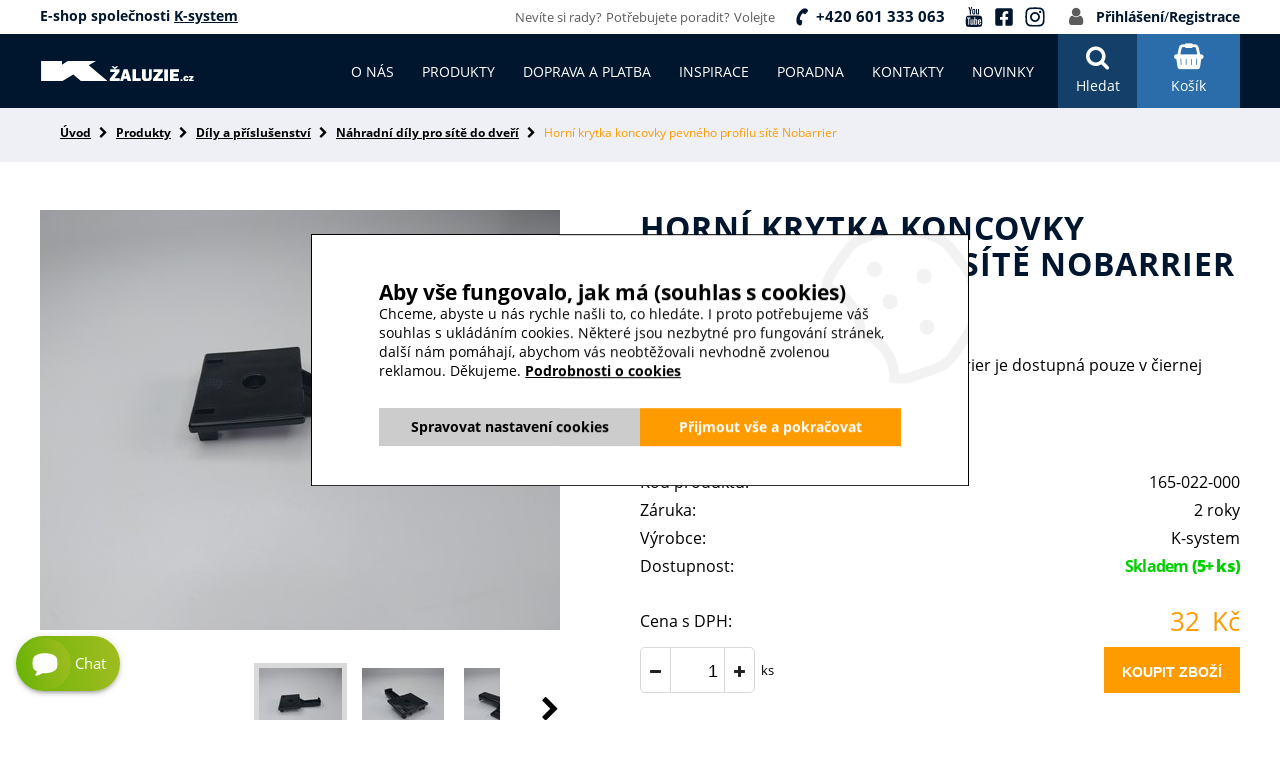

--- FILE ---
content_type: text/html; charset=utf-8
request_url: https://www.kzaluzie.cz/eshop/p/horni-krytka-koncovky-pevneho-profilu-site-nobarrier-0-412
body_size: 15715
content:
<!DOCTYPE html>
<html lang="cs" xmlns="http://www.w3.org/1999/xhtml" class="">

<head>
<meta charset="utf-8">
<meta http-equiv="X-UA-Compatible" content="IE=edge">
<meta name="viewport" content="width=device-width, initial-scale=1.0, user-scalable=0, minimal-ui">
<meta name="robots" content="index, follow">
<meta name="author" content="Poski.com s.r.o.">
<meta name="keywords" content="náhradní díly na plisované sítě proti hmyzu; náhradní díly pro plisované sítě Nobarrier">
<meta name="description" content="Horní krytka koncovky pevného profilu zabraňuje vyběhnutí jezdce katerpilárového řetězu. Originální náhradní díly pro plisované sítě proti hmyzu přímo od výrobce.">
<meta property="og:site_name" content="Kžaluzie.cz">
<meta property="og:image" content="https://www.kzaluzie.cz/data/storage/thumbs/1600x1600-scale-ke/images/20230703_143012.jpg">
<link rel="canonical" href="https://www.kzaluzie.cz/eshop/p/horni-krytka-koncovky-pevneho-profilu-site-nobarrier-0-412" />
<link rel="alternate" hreflang="sk" href="https://www.kzaluzie.sk/eshop/p/horna-krytka-koncovky-pevneho-profilu-siete-nobarrier-0-412" />
<link rel="alternate" hreflang="x-default" href="https://www.kzaluzie.sk/eshop/p/horna-krytka-koncovky-pevneho-profilu-siete-nobarrier-0-412" />
<link rel="alternate" hreflang="cs" href="https://www.kzaluzie.cz/eshop/p/horni-krytka-koncovky-pevneho-profilu-site-nobarrier-0-412" />
<title>Horní krytka koncovky pevného profilu sítě Nobarrier | Kžaluzie.cz</title>

<script>var PQ = {"clPATH":"\/"};</script><script>
window.i18n = window.i18n || {}; var i18npart = {"search-ajax-url":"hledat\/ajax","search-ajax-empty":"Hledaný výraz nenalezen","cookies-show-table":"zobrazit tabulku","cookies-hide-table":"skrýt tabulku"}; for (var w in i18npart) { window.i18n[w] = i18npart[w]; };
</script>
<!-- GA4 -->
<script async src="https://www.googletagmanager.com/gtag/js?id=G-RL16T5SK8R"></script>
<script>
window.dataLayer = window.dataLayer || [];
function gtag(){dataLayer.push(arguments);}
gtag("js", new Date());
gtag("config", 'G-RL16T5SK8R');
</script><script>
if (typeof(gtag) !== "undefined") {
    gtag("event", "page_view", {"page_location":"https:\/\/www.kzaluzie.cz\/eshop\/p\/horni-krytka-koncovky-pevneho-profilu-site-nobarrier-0-412","page_title":"Horn\u00ed krytka koncovky pevn\u00e9ho profilu s\u00edt\u011b Nobarrier"});
}
</script><!-- End GA4 -->
<link rel="stylesheet" type="text/css" href="/assets/css/fonts.min.css?t=1662361182" />
<link rel="stylesheet" type="text/css" href="/assets/css/main.css?t=1748252256" media="all" />
<link rel="stylesheet" type="text/css" href="/assets/css/pages.css?t=1734516438" media="all" />
<link rel="stylesheet" type="text/css" href="/assets/css/cookies.css?t=1662361182" media="all" />

<script src="/assets/js/jquery.min.js?t=1662361182"></script>
<script src="/assets/js/delayed-script.js?t=1662361182"></script>
<script src="/assets/js/google-tag-manager.js?t=1662361182"></script>


<script>window.cookieConsent = 5;</script> <script>window.dataLayer = window.dataLayer || [];</script>        <script>
            gtag('consent', 'default', {"analytics_storage":"denied","ad_storage":"denied","ad_user_data":"denied","ad_personalization":"denied"});
            gtag('consent', 'update', {"analytics_storage":"granted","ad_storage":"granted","ad_user_data":"granted","ad_personalization":"granted"});
        </script>
<meta name="google-site-verification" content="wzWLuCI9GpVNaxpn_8PKWMYn5zAdbzClNBZOgiOeDuY" />
	<script>
		gtag('event', "view_item", {"items":{"id":412,"name":"Horn\u00ed krytka koncovky pevn\u00e9ho profilu s\u00edt\u011b Nobarrier","price":31.78}});
	</script>
	

<!--[if lte IE 8]>
<script type="text/javascript" src="/assets/js/warning.min.js"></script>
<![endif]-->
</head>

<body class="location_product_getDetail locale_cs domain_kzaluzie_cz clevero-two-column-left"><script data-consent-types="[{&quot;name&quot;:&quot;ad_storage&quot;,&quot;id&quot;:4},{&quot;name&quot;:&quot;analytics_storage&quot;,&quot;id&quot;:1},{&quot;name&quot;:&quot;functionality_storage&quot;,&quot;id&quot;:0}]" data-google-tag-manager ></script>

		<script type="text/javascript">
			//<![CDATA[
			var _hwq = _hwq || [];
			_hwq.push(['setKey', '6C4D87455F1730A3952C976D4C05692D']);_hwq.push(['setTopPos', '10']);_hwq.push(['showWidget', '21']);(function() {
				var ho = document.createElement('script'); ho.type = 'text/javascript'; ho.async = true;
				ho.src = ('https:' == document.location.protocol ? 'https://ssl' : 'http://www') + '.heureka.cz/direct/i/gjs.php?n=wdgt&sak=6C4D87455F1730A3952C976D4C05692D';
				var s = document.getElementsByTagName('script')[0]; s.parentNode.insertBefore(ho, s);
			})();
			//]]>
		</script>

<!-- Google ecommerce remarketing -->
<script>
var google_tag_params = {"ecomm_pagetype":"product","ecomm_prodid":"412","ecomm_totalvalue":31.78,"ecomm_category":"N\u00e1hradn\u00ed d\u00edly pro s\u00edt\u011b do dve\u0159\u00ed"};
var google_conversion_id = 929463517;
var google_custom_params = google_tag_params;
var google_remarketing_only = true;
</script>
<script src="//www.googleadservices.com/pagead/conversion.js"></script>
<noscript>
<div style="display:inline;"><img height="1" width="1" style="border-style:none;" alt="" src="//googleads.g.doubleclick.net/pagead/viewthroughconversion/929463517/?guid=ON&amp;script=0"/></div>
</noscript>


<div class="viewport-bcg-cropper">
	
	<div id="content-holder">
		
	    <div class="top_frame">
		    <div class="center">

				<div class="text-align-left">
					E-shop společnosti <a href="https://www.ksystem.cz">K-system</a>				</div>
		        <div class="helpdesk text-align-right">
		            <span class="res_hide">Nevíte si rady?</span>
		            <span class="res_hide">Potřebujete poradit?</span>
		            <span class="res_hide">Volejte</span>
		            <a href="tel:0420601333063" rel="nofollow" class="hotlink">+420 601 333 063</a>
                    <a class="social first" href="https://www.youtube.com/channel/UCGkzkR3j6Qp2-_7co8KHj9g" target="_blank" rel="noopener"><svg xmlns="http://www.w3.org/2000/svg" width="20" height="20" viewBox="4.281 2.66 15.438 18.676"> <path fill="currentColor" d=" M14.109,15.609c0-0.469-0.139-0.699-0.409-0.699c-0.181,0.01-0.351,0.09-0.47,0.23v3.129c0.119,0.141,0.289,0.221,0.47,0.23 c0.271,0,0.409-0.23,0.409-0.7v-2.2l0,0V15.609z M17.63,15.609c0-0.469-0.159-0.709-0.47-0.709s-0.471,0.24-0.471,0.709v0.48h0.94 v-0.47l0,0V15.609z M7.58,13.35v5.92h-1v-5.92H5.44v-1h3.25v1H7.58z M10.58,19.27v-0.549c-0.25,0.35-0.63,0.59-1.06,0.639 C9.25,19.4,9,19.25,8.91,18.99c-0.06-0.25-0.09-0.5-0.08-0.76V14.13h0.92v3.79c-0.01,0.12-0.01,0.24,0,0.359 C9.74,18.4,9.83,18.49,9.95,18.5c0.01,0,0.01,0,0.02,0c0.25-0.05,0.47-0.21,0.59-0.439V14.13h0.94v5.14h-0.93H10.58z M15,17.74 c0.01,0.34-0.02,0.67-0.09,1c-0.07,0.35-0.391,0.59-0.74,0.57c-0.4-0.021-0.77-0.23-1-0.57v0.5h-0.86v-6.9h0.93v2.26 c0.22-0.34,0.6-0.55,1-0.56c0.359-0.021,0.67,0.229,0.74,0.58c0.08,0.33,0.109,0.659,0.09,1v2.05l0,0L15,17.74z M18.52,17.641 c0.01,0.199,0.01,0.399,0,0.6c-0.09,0.66-0.67,1.14-1.34,1.109c-0.439,0.021-0.859-0.18-1.119-0.529 c-0.23-0.36-0.33-0.791-0.301-1.211v-1.799c-0.029-0.42,0.07-0.851,0.29-1.211c0.49-0.609,1.38-0.709,2-0.22 c0.08,0.07,0.16,0.14,0.22,0.22c0.211,0.371,0.311,0.791,0.28,1.211v1.069H16.7v0.91c0,0.479,0.159,0.72,0.479,0.72 c0.221,0.01,0.4-0.15,0.42-0.369c0.01-0.211,0.01-0.431,0-0.641h0.95v0.141l0,0H18.52z M12.23,8.13c0,0.49-0.15,0.73-0.45,0.73 c-0.3,0-0.45-0.24-0.45-0.73V5.99c0-0.479,0.15-0.72,0.45-0.72c0.3,0,0.45,0.24,0.45,0.72V8.13L12.23,8.13z M19.71,15.99 c0.04-1.221-0.05-2.44-0.271-3.64c-0.189-0.8-0.85-1.41-1.67-1.52c-1.279-0.14-3.209-0.21-5.779-0.21s-4.5,0.07-5.77,0.21 c-0.4,0.05-0.77,0.22-1.07,0.49c-0.29,0.27-0.5,0.61-0.6,1c-0.21,1.209-0.3,2.44-0.26,3.67c-0.04,1.22,0.05,2.439,0.27,3.64 c0.09,0.39,0.3,0.74,0.6,1c0.3,0.271,0.67,0.44,1.07,0.479c1.92,0.17,3.85,0.25,5.78,0.221c1.93,0.029,3.86-0.051,5.78-0.221 c0.399-0.039,0.771-0.209,1.06-0.479c0.291-0.271,0.5-0.61,0.601-1C19.66,18.43,19.75,17.21,19.71,15.99L19.71,15.99z M8.62,5.4 L7.88,2.66H6.77c0.19,0.58,0.42,1.23,0.68,1.95c0.26,0.72,0.48,1.46,0.64,2.21v2.82h1V6.82l1.26-4.15H9.32L8.62,5.4z M13.18,6.13 c0.041-0.43-0.07-0.85-0.289-1.22C12.41,4.3,11.53,4.2,10.92,4.68c-0.09,0.07-0.17,0.15-0.23,0.23c-0.22,0.37-0.33,0.79-0.29,1.22 v1.86c-0.03,0.43,0.07,0.86,0.29,1.23c0.48,0.61,1.36,0.71,1.97,0.23c0.09-0.07,0.17-0.15,0.23-0.23c0.219-0.37,0.33-0.8,0.289-1.23 V6.13L13.18,6.13z M15.721,4.44v4c-0.111,0.23-0.33,0.4-0.591,0.45c-0.12,0-0.22-0.1-0.22-0.22V8.66c-0.01-0.12-0.01-0.24,0-0.36 V4.44h-0.96v4.1c-0.011,0.26,0.021,0.53,0.079,0.78c0.091,0.26,0.341,0.42,0.611,0.39c0.43-0.05,0.83-0.29,1.069-0.65v0.58h0.95 v-5.2H15.721z"></path> </svg></a>
                    <a class="social" href="https://www.facebook.com/kzaluziecz/" target="_blank" rel="noopener"><svg xmlns="http://www.w3.org/2000/svg" width="20" height="20" viewBox="0 0 448 512"><path fill="currentColor" d="M400 32H48A48 48 0 0 0 0 80v352a48 48 0 0 0 48 48h137.25V327.69h-63V256h63v-54.64c0-62.15 37-96.48 93.67-96.48 27.14 0 55.52 4.84 55.52 4.84v61h-31.27c-30.81 0-40.42 19.12-40.42 38.73V256h68.78l-11 71.69h-57.78V480H400a48 48 0 0 0 48-48V80a48 48 0 0 0-48-48z"></path></svg></a>
                    <a class="social" href="https://www.instagram.com/k_system.sk/?hl=cs" target="_blank" rel="noopener"><svg xmlns="http://www.w3.org/2000/svg" width="22" height="22" viewBox="0 0 448 512"><path fill="currentColor" d="M224.1 141c-63.6 0-114.9 51.3-114.9 114.9s51.3 114.9 114.9 114.9S339 319.5 339 255.9 287.7 141 224.1 141zm0 189.6c-41.1 0-74.7-33.5-74.7-74.7s33.5-74.7 74.7-74.7 74.7 33.5 74.7 74.7-33.6 74.7-74.7 74.7zm146.4-194.3c0 14.9-12 26.8-26.8 26.8-14.9 0-26.8-12-26.8-26.8s12-26.8 26.8-26.8 26.8 12 26.8 26.8zm76.1 27.2c-1.7-35.9-9.9-67.7-36.2-93.9-26.2-26.2-58-34.4-93.9-36.2-37-2.1-147.9-2.1-184.9 0-35.8 1.7-67.6 9.9-93.9 36.1s-34.4 58-36.2 93.9c-2.1 37-2.1 147.9 0 184.9 1.7 35.9 9.9 67.7 36.2 93.9s58 34.4 93.9 36.2c37 2.1 147.9 2.1 184.9 0 35.9-1.7 67.7-9.9 93.9-36.2 26.2-26.2 34.4-58 36.2-93.9 2.1-37 2.1-147.8 0-184.8zM398.8 388c-7.8 19.6-22.9 34.7-42.6 42.6-29.5 11.7-99.5 9-132.1 9s-102.7 2.6-132.1-9c-19.6-7.8-34.7-22.9-42.6-42.6-11.7-29.5-9-99.5-9-132.1s-2.6-102.7 9-132.1c7.8-19.6 22.9-34.7 42.6-42.6 29.5-11.7 99.5-9 132.1-9s102.7-2.6 132.1 9c19.6 7.8 34.7 22.9 42.6 42.6 11.7 29.5 9 99.5 9 132.1s2.7 102.7-9 132.1z"></path></svg></a>
		            <span class="login_registration">
		                <a href="/uzivatel/prihlaseni" rel="nofollow">Přihlášení</a><span>/</span><a href="/uzivatel/registrace" rel="nofollow">Registrace</a>
		            </span>
		        </div>
		    </div>
		</div>


<header class="frame-header">
    <div class="center vertical-middle">
        <div class="vertical-content">

            <a href="/" class="logo-frame vertical-middle"><img class="lazy" src="[data-uri]" data-src="/assets/images/logo_kzaluzie_cs.svg" alt="" width="155.27" height="20.7"/></a>

            <div class="hmb-nav js-hmb-nav"></div>
            <div class="respo-user js-user"></div>
                                                                            <div class="slide-cart js-slide-cart-content">
                                        
                    <a href="/kosik" rel="nofollow" class="header-cart"><span>Košík</span></a>

                    <div class="cart-content-slide">
                        <div class="first_cart">
                                                                                </div>
                                            </div>
                </div>
                        <div class="header-search"><span>Hledat</span></div>
            <nav class="header-nav vertical-middle">
                <ul>
                    <li><a itemprop="discussionUrl" href="/" title="" class=""><span itemprop="headline"></span></a></li><li><a itemprop="discussionUrl" href="/o-nas" title="O nás" class=""><span itemprop="headline">O nás</span></a></li><li><a itemprop="discussionUrl" href="/eshop" title="Produkty" class=" produkty"><span itemprop="headline">Produkty</span></a></li><li><a itemprop="discussionUrl" href="/doprava" title="Doprava a platba" class=""><span itemprop="headline">Doprava a platba</span></a></li><li><a itemprop="discussionUrl" href="/inspirace" title="Inspirace" class=""><span itemprop="headline">Inspirace</span></a></li><li><a itemprop="discussionUrl" href="/poradna" title="Poradna" class=""><span itemprop="headline">Poradna</span></a></li><li><a itemprop="discussionUrl" href="/kontakty" title="Kontakty" class=""><span itemprop="headline">Kontakty</span></a></li><li><a itemprop="discussionUrl" href="/novinky/2026" title="Novinky" class=""><span itemprop="headline">Novinky</span></a></li>                </ul>
            </nav>

        </div>
    </div>
    <div class="search-wrapper">
        <div class="center">
                            <form method="get" action="/hledat" class="search-new js-top-search">
                    <div class="seatch-label">
                        <input type="text" name="q" placeholder="Zadejte např. název produktu" value="" class="searchInput" autocomplete="off" />
                        <button type="submit" class="submit"><i class="fa fa-search" aria-hidden="true"></i></button>
                    </div>

                    <usl id="whisper" style="display: none;" class="js-searcher search-ajax-result">
                        <li><div class="no-results">Žádné výsledky k zobrazení.</div></li>
                    </usl>
                </form>
            
            <div class="category_navigation"><div class="border">
                <!-- Swiper -->
                <div class="swiper-container JS-cat-swiper">
                    <div class="swiper-wrapper">
                                                                            
                            <div class="swiper-slide">
                                <a href="/eshop/zaluzie-22" class="top_cat">
                                    <span class="thumbnail"><img class="lazy " data-src="/data/storage/thumbs/420x274-scalecrop/images/6r-2.jpg" src="[data-uri]" alt="Žaluzie" title="Žaluzie" width="420" height="274" /></span>                                    Žaluzie                                </a>
                                                                    <ul class="small_bullets">
                                                                                    <li><a href="/eshop/p/horizontalni-zaluzie-0-2">Horizontální žaluzie</a></li>
                                                                                    <li><a href="/eshop/p/vertikalni-zaluzie-0-1">Vertikální žaluzie</a></li>
                                                                                    <li><a href="/eshop/p/vodici-profily-u-profil-0-414">Zateplovací polystyren s U-profilem</a></li>
                                                                            </ul>
                                                            </div>
                                                    
                            <div class="swiper-slide">
                                <a href="/eshop/site-proti-hmyzu-21" class="top_cat">
                                    <span class="thumbnail"><img class="lazy " data-src="/data/storage/thumbs/420x274-scalecrop/images/okenne-siete-2.jpg" src="[data-uri]" alt="Sítě proti hmyzu" title="Sítě proti hmyzu" width="420" height="274" /></span>                                    Sítě proti hmyzu                                </a>
                                                                    <ul class="small_bullets">
                                                                                    <li><a href="/eshop/p/sietky-proti-hmyzu-pre-hlinikove-okna-0-441">Sítě do Al oken</a></li>
                                                                                    <li><a href="/eshop/p/site-proti-hmyzu-do-dveri-0-150">Sítě do dveří</a></li>
                                                                                    <li><a href="/eshop/p/site-do-oken-0-3">Sítě proti hmyzu do oken</a></li>
                                                                            </ul>
                                                            </div>
                                                    
                            <div class="swiper-slide">
                                <a href="/eshop/dily-a-prislusenstvi-1" class="top_cat">
                                    <span class="thumbnail"><img class="lazy " data-src="/data/storage/thumbs/420x274-scalecrop/images/img_7083.jpg" src="[data-uri]" alt="Díly a příslušenství " title="Díly a příslušenství " width="420" height="274" /></span>                                    Díly a příslušenství                                 </a>
                                                                    <ul class="small_bullets">
                                                                                    <li><a href="/eshop/nahradni-dily-pro-kolejnice-na-zavesy-48">Náhradní díly pro kolejnice na závěsy</a></li>
                                                                                    <li><a href="/eshop/nahradni-dily-pro-horizontalni-zaluzie-2">pro horizontální žaluzie</a></li>
                                                                                    <li><a href="/eshop/nahradni-dily-pro-venkovni-zaluzie-41">pro venkovní žaluzie</a></li>
                                                                                    <li><a href="/eshop/nahradni-dily-pro-vertikalni-zaluzie-3">pro vertikální žaluzie</a></li>
                                                                                    <li><a href="/eshop/nahradni-dily-pro-site-do-oken-4">pro sítě do oken</a></li>
                                                                                    <li><a href="/eshop/nahradni-dily-pro-site-do-dveri-11">pro sítě do dveří</a></li>
                                                                            </ul>
                                                            </div>
                                                    
                            <div class="swiper-slide">
                                <a href="/eshop/somfy-prislusenstvi-28" class="top_cat">
                                    <span class="thumbnail"><img class="lazy " data-src="/data/storage/thumbs/420x274-scalecrop/images/somfy_produkt_pic.jpg" src="[data-uri]" alt="SOMFY příslušenství" title="SOMFY příslušenství" width="420" height="274" /></span>                                    SOMFY příslušenství                                </a>
                                                                    <ul class="small_bullets">
                                                                                    <li><a href="/eshop/chytra-domacnost-io-home-control-33">Chytrá domácnost Somfy</a></li>
                                                                                    <li><a href="/eshop/motory-a-pohony-somfy-29">Motory a pohony Somfy</a></li>
                                                                                    <li><a href="/eshop/cidla-a-senzory-znacky-somfy-31">Senzory Somfy</a></li>
                                                                                    <li><a href="/eshop/ridici-jednotky-a-ovladace-znacky-somfy-30">Řízení Somfy</a></li>
                                                                                    <li><a href="/eshop/tepelne-zarice-osvetleni-kamery-a-jine-doplnky-somfy-34">Ostatní doplnkové příslušenství Somfy</a></li>
                                                                            </ul>
                                                            </div>
                                                    
                            <div class="swiper-slide">
                                <a href="/eshop/elero-prislusenstvi-35" class="top_cat">
                                    <span class="thumbnail"><img class="lazy " data-src="/data/storage/thumbs/420x274-scalecrop/images/elero_pic_logo.jpg" src="[data-uri]" alt="Elero příslušenství" title="Elero příslušenství" width="420" height="274" /></span>                                    Elero příslušenství                                </a>
                                                                    <ul class="small_bullets">
                                                                                    <li><a href="/eshop/motory-a-pohony-elero-38">Motory a pohony elero</a></li>
                                                                                    <li><a href="/eshop/radiove-ovladace-znacky-elero-39">Radiové řízení elero</a></li>
                                                                                    <li><a href="/eshop/cidla-a-senzory-znacky-elero-37">Čidla a senzory značky elero</a></li>
                                                                                    <li><a href="/eshop/kablove-ovladace-elero-36">Kablové řízení elero</a></li>
                                                                            </ul>
                                                            </div>
                                                    
                            <div class="swiper-slide">
                                <a href="/eshop/geiger-prislusenstvi-42" class="top_cat">
                                    <span class="thumbnail"><img class="lazy " data-src="/data/storage/thumbs/420x274-scalecrop/images/geiger_pic_logo.jpg_1k.jpg" src="[data-uri]" alt="GEIGER příslušenství" title="GEIGER příslušenství" width="420" height="274" /></span>                                    GEIGER příslušenství                                </a>
                                                                    <ul class="small_bullets">
                                                                                    <li><a href="/eshop/motory-a-pohony-geiger-43">Motory a pohony Geiger</a></li>
                                                                                    <li><a href="/eshop/radiove-ovladace-geiger-44">Ovládání Geiger</a></li>
                                                                            </ul>
                                                            </div>
                                                    
                            <div class="swiper-slide">
                                <a href="/eshop/a-ok-prislusenstvi-45" class="top_cat">
                                    <span class="thumbnail"><img class="lazy " data-src="/data/storage/thumbs/420x274-scalecrop/images/eshop/loga/aok.png" src="[data-uri]" alt="A-OK příslušenství" title="A-OK příslušenství" width="420" height="274" /></span>                                    A-OK příslušenství                                </a>
                                                                    <ul class="small_bullets">
                                                                                    <li><a href="/eshop/radiove-ovladace-a-ok-47">Řízení A-OK</a></li>
                                                                                    <li><a href="/eshop/motory-a-pohony-a-ok-46">Motory a pohony A-OK</a></li>
                                                                            </ul>
                                                            </div>
                                            </div>
                </div>
                <!-- Add Arrows -->
                    <div class="swiper-button-next nnext"></div>
                    <div class="swiper-button-prev pprev"></div>
            </div></div>
        </div>
    </div>
</header>


					<div class="row breadcrumb">
				<div class="inner">
					<ul class="breadcrumb-2">
						<li><a class="breadcrumbs-home" href="/">Úvod</a></li><li><a class="level0 first" href="/eshop">Produkty</a></li><li><a class="level1" href="/eshop/dily-a-prislusenstvi-1">Díly a příslušenství </a></li><li><a class="level2" href="/eshop/nahradni-dily-pro-site-do-dveri-11">Náhradní díly pro sítě do dveří</a></li><li><span class="level3 last">Horní krytka koncovky pevného profilu sítě Nobarrier</span></li>					</ul>
				</div>
			</div>
		
											
<div class="module_action module_product action_getDetail">

</div>
<div itemscope itemtype="http://schema.org/Product" itemReviewed>
	<meta itemprop="name" content="Horní krytka koncovky pevného profilu sítě Nobarrier" />	<section class="product-detail-new ">
		<div class="center">
			<div class="inline text-align-center col-md-12">

				<div class="float-right col-md-6 text-align-left">
					<header class="text-align-left"><h1>Horní krytka koncovky pevného profilu sítě Nobarrier</h1></header>

				</div>
				<div class="col col-md-6">
					

<div class="product-gallery-1 js-detail-gallery"> 
    <!-- Swiper -->
    <div class="swiper-container gallery-top js-swiper-detail">
        <div class="swiper-wrapper">
							<div class="swiper-slide"><a href="/data/storage/thumbs/1600x1600-scale-ke-wm-6292c2d0/images/20230703_142904.jpg" data-rel="lightcase:4zvhdmwfz9m1" title="Horní krytka horní koncovky profilu sítě Nobarrier K-system"><img class="lazy " data-src="/data/storage/thumbs/630x420-scaleexpand/images/20230703_142904.jpg" src="[data-uri]" alt="Horní krytka horní koncovky profilu sítě Nobarrier K-system" title="Horní krytka horní koncovky profilu sítě Nobarrier K-system" width="630" height="420" /></a></div><div class="swiper-slide"><a href="/data/storage/thumbs/1600x1600-scale-ke-wm-6292c2d0/images/20230703_143006.jpg" data-rel="lightcase:4zvhdmwfz9m1" title="Horní krytka horní koncovky profilu sítě Nobarrier K-system"><img class="lazy " data-src="/data/storage/thumbs/630x420-scaleexpand/images/20230703_143006.jpg" src="[data-uri]" alt="Horní krytka horní koncovky profilu sítě Nobarrier K-system" title="Horní krytka horní koncovky profilu sítě Nobarrier K-system" width="630" height="420" /></a></div><div class="swiper-slide"><a href="/data/storage/thumbs/1600x1600-scale-ke-wm-6292c2d0/images/20230703_143012-2.jpg" data-rel="lightcase:4zvhdmwfz9m1" title="Horní krytka horní koncovky profilu sítě Nobarrier K-system"><img class="lazy " data-src="/data/storage/thumbs/630x420-scaleexpand/images/20230703_143012-2.jpg" src="[data-uri]" alt="Horní krytka horní koncovky profilu sítě Nobarrier K-system" title="Horní krytka horní koncovky profilu sítě Nobarrier K-system" width="630" height="420" /></a></div>			        </div>
        <div class="product-symptoms"></div>    </div>
    <div class="swiper-container gallery-thumbs">
        <div class="swiper-wrapper">
							<div class="swiper-slide"><img class="lazy " data-src="/data/storage/thumbs/120x80-scaleexpand/images/20230703_142904.jpg" src="[data-uri]" alt="Horní krytka horní koncovky profilu sítě Nobarrier K-system" title="Horní krytka horní koncovky profilu sítě Nobarrier K-system" width="120" height="80" /></div><div class="swiper-slide"><img class="lazy " data-src="/data/storage/thumbs/120x80-scaleexpand/images/20230703_143006.jpg" src="[data-uri]" alt="Horní krytka horní koncovky profilu sítě Nobarrier K-system" title="Horní krytka horní koncovky profilu sítě Nobarrier K-system" width="120" height="80" /></div><div class="swiper-slide"><img class="lazy " data-src="/data/storage/thumbs/120x80-scaleexpand/images/20230703_143012-2.jpg" src="[data-uri]" alt="Horní krytka horní koncovky profilu sítě Nobarrier K-system" title="Horní krytka horní koncovky profilu sítě Nobarrier K-system" width="120" height="80" /></div>			        </div>
    </div>
    <!-- Add Arrows -->
	    <div class="swiper-button-next"></div>
	    <div class="swiper-button-prev"></div>
</div>				</div>
				<div class="col col-md-6 text-align-left">
					<div class="detail_short_desc">
													<div class="rating" itemprop="aggregateRating" itemscope itemtype="http://schema.org/AggregateRating">
								<meta itemprop="ratingValue" content="4.4" />								<div class="hvezdy" data-id-div="review-form">
									<span class="stars">
																					<i class="fa fa-star" aria-hidden="true"></i>
																					<i class="fa fa-star" aria-hidden="true"></i>
																					<i class="fa fa-star" aria-hidden="true"></i>
																					<i class="fa fa-star" aria-hidden="true"></i>
																					<i class="fa fa-star-half-o" aria-hidden="true"></i>
																			</span>
									<span class="reviewCount"><span itemprop="reviewCount">1154</span>×</span>
								</div>
							</div>
						
						<div itemprop="offers" itemscope itemtype="http://schema.org/Offer">
							<div class="summary">
																	<div itemprop="description"><p>Krytka koncovky horního profilu sítě Nobarrier je dostupná pouze v čiernej farbe.</p>
</div>
																									<div class="scroll-to-element" data-id-div="description">Úplný popis produktu</div>
															</div>
							<div class="detail_tech_box">
																	<div class="tech_row">
										<span>Kód produktu:</span>
										<span itemprop="serialNumber">165-022-000 </span>
									</div>
																									<div class="tech_row">
										<span>Záruka:</span>
										<span>2 roky</span>
									</div>
																									<div class="tech_row">
										<span>Výrobce:</span>
										<span>K-system</span>
									</div>
																<div class="tech_row">
									<span>Dostupnost:</span>
									<span class="stock in avail--3">Skladem <strong>(5+ ks)</strong></span>								</div>
							</div>


							<div class="detail_tech_box">
																	<div class="tech_row">
										<span>Cena s DPH:</span>

										<span class="prices">
																						<span class="price_with">32 <span class="currency">Kč</span></span>
										<meta itemprop="price" content="32" /><meta itemprop="priceCurrency" content="CZK" />
										</span>

									</div>
															</div>


							
						</div>

						<div class="inline ">
							<form action="/kosik" method="post" class="js-add-to-cart addToCart "><div  style="display:none;"><select name="id" id="variant412"  style="display:none;"><option value="412" data-price="26 &lt;span class=&quot;currency&quot;&gt;Kč&lt;/span&gt;" data-pricevat="32 &lt;span class=&quot;currency&quot;&gt;Kč&lt;/span&gt;">Horní krytka koncovky pevného profilu sítě Nobarrier (26 Kč)</option></select></div><div class="inline buy_place">
				<div class="counter">
					<div class="js-counter">
						<span class="less"><i class="fa fa-minus" aria-hidden="true"></i></span>
						<input type="text" class="js-only-text" value="1" name="count" onkeypress="return AllowOnlyNumbers(event);" />
						<span class="more"><i class="fa fa-plus" aria-hidden="true"></i></span>
					</div>
					<span class="unit">ks</span>
				</div>
			<button type="submit" class="btn_type_2 submit">Koupit zboží</button></div></form>						</div>
					</div>
				</div>

			</div>
		</div>
	</section>

	
<div class="tabs js-tabs-1">
	<div class="center">
		<ul class="tabs_list">
										<li id="description" data-tab="1"><span>Popis</span></li>
			
												
			<li id="review-form" data-tab="3"><span>Hodnocení</span></li>

				    </ul>
	</div>

	<div class="hp-grey-panel"><div class="center">
	    			<div class="tab tab-1">

				
				<div class="text">
					<p>Krytka koncovky horního profilu plisované sítě&nbsp;Nobarrier zabraňuje vybběhnutí jezdců&nbsp;katerpilárového řetězu.&nbsp;</p>
				</div>
			</div>
		
		

			<div class="tab tab-3"><div class="text">
				<div class="center">
										<div class="recenze-intro">
						<h2 class="title-intro">Kžaluzie – kvalita ověřena zákazníky</h2>
						<p class="perex">Přes 16 000 spokojených zákazníků už zakoupilo na e-shopu žaluzie, sítě proti hmyzu či rolety. Jsme prověřený výrobce stínící techniky již 30 let. Přečtěte si recenze z Heuréky od našich zákazníků.</p>
					</div>

					<div class="flexbox js-recenze">
													<div class="zakaznik">
								<div class="zakaznik_inline">
									<div class="z">
										<img src="/assets/images/heureka.png" width="55" height="55" loading="lazy" alt="Heureka" />
									</div>
									<div class="z">
										<h2><b>Ověřený zákazník Petr</b></h2>

										<div class="datum_zakaznik">
											6. 11. 2025										</div>

										<div class="stars_zakaznik">
																							<img class="lazy hvezda" src="[data-uri]" data-src="/assets/images/h_full.png" alt="" />
																							<img class="lazy hvezda" src="[data-uri]" data-src="/assets/images/h_full.png" alt="" />
																							<img class="lazy hvezda" src="[data-uri]" data-src="/assets/images/h_full.png" alt="" />
																							<img class="lazy hvezda" src="[data-uri]" data-src="/assets/images/h_full.png" alt="" />
																							<img class="lazy hvezda" src="[data-uri]" data-src="/assets/images/h_half.png" alt="" />
																					</div>
									</div>
								</div>

								
								<div class="summary_zakaznik">
									Nakupoval jsem poprvé a jsem v pohodě.								</div>

							</div>
													<div class="zakaznik">
								<div class="zakaznik_inline">
									<div class="z">
										<img src="/assets/images/heureka.png" width="55" height="55" loading="lazy" alt="Heureka" />
									</div>
									<div class="z">
										<h2><b>Ověřený zákazník Roman</b></h2>

										<div class="datum_zakaznik">
											30. 6. 2025										</div>

										<div class="stars_zakaznik">
																							<img class="lazy hvezda" src="[data-uri]" data-src="/assets/images/h_full.png" alt="" />
																							<img class="lazy hvezda" src="[data-uri]" data-src="/assets/images/h_full.png" alt="" />
																							<img class="lazy hvezda" src="[data-uri]" data-src="/assets/images/h_full.png" alt="" />
																							<img class="lazy hvezda" src="[data-uri]" data-src="/assets/images/h_full.png" alt="" />
																							<img class="lazy hvezda" src="[data-uri]" data-src="/assets/images/h_full.png" alt="" />
																					</div>
									</div>
								</div>

								
								<div class="summary_zakaznik">
									Vše naprosto v pořádku a pasuje to dokonale. Moc děkuji..								</div>

							</div>
													<div class="zakaznik">
								<div class="zakaznik_inline">
									<div class="z">
										<img src="/assets/images/heureka.png" width="55" height="55" loading="lazy" alt="Heureka" />
									</div>
									<div class="z">
										<h2><b>Ověřený zákazník Milan</b></h2>

										<div class="datum_zakaznik">
											29. 6. 2025										</div>

										<div class="stars_zakaznik">
																							<img class="lazy hvezda" src="[data-uri]" data-src="/assets/images/h_full.png" alt="" />
																							<img class="lazy hvezda" src="[data-uri]" data-src="/assets/images/h_full.png" alt="" />
																							<img class="lazy hvezda" src="[data-uri]" data-src="/assets/images/h_full.png" alt="" />
																							<img class="lazy hvezda" src="[data-uri]" data-src="/assets/images/h_full.png" alt="" />
																							<img class="lazy hvezda" src="[data-uri]" data-src="/assets/images/h_full.png" alt="" />
																					</div>
									</div>
								</div>

								
								<div class="summary_zakaznik">
									skvělá komunikace a hlavně rychlost								</div>

							</div>
													<div class="zakaznik">
								<div class="zakaznik_inline">
									<div class="z">
										<img src="/assets/images/heureka.png" width="55" height="55" loading="lazy" alt="Heureka" />
									</div>
									<div class="z">
										<h2><b>Ověřený zákazník Miroslav</b></h2>

										<div class="datum_zakaznik">
											9. 5. 2025										</div>

										<div class="stars_zakaznik">
																							<img class="lazy hvezda" src="[data-uri]" data-src="/assets/images/h_full.png" alt="" />
																							<img class="lazy hvezda" src="[data-uri]" data-src="/assets/images/h_full.png" alt="" />
																							<img class="lazy hvezda" src="[data-uri]" data-src="/assets/images/h_full.png" alt="" />
																							<img class="lazy hvezda" src="[data-uri]" data-src="/assets/images/h_full.png" alt="" />
																							<img class="lazy hvezda" src="[data-uri]" data-src="/assets/images/h_full.png" alt="" />
																					</div>
									</div>
								</div>

								
								<div class="summary_zakaznik">
									Ještě měli díly na starší typy žaluzií.								</div>

							</div>
													<div class="zakaznik">
								<div class="zakaznik_inline">
									<div class="z">
										<img src="/assets/images/heureka.png" width="55" height="55" loading="lazy" alt="Heureka" />
									</div>
									<div class="z">
										<h2><b>Ověřený zákazník Jiří</b></h2>

										<div class="datum_zakaznik">
											17. 4. 2025										</div>

										<div class="stars_zakaznik">
																							<img class="lazy hvezda" src="[data-uri]" data-src="/assets/images/h_full.png" alt="" />
																							<img class="lazy hvezda" src="[data-uri]" data-src="/assets/images/h_full.png" alt="" />
																							<img class="lazy hvezda" src="[data-uri]" data-src="/assets/images/h_full.png" alt="" />
																							<img class="lazy hvezda" src="[data-uri]" data-src="/assets/images/h_full.png" alt="" />
																							<img class="lazy hvezda" src="[data-uri]" data-src="/assets/images/h_full.png" alt="" />
																					</div>
									</div>
								</div>

																	<ul class="shorty">											<li>cena</li>
																			</ul>
								
								<div class="summary_zakaznik">
																	</div>

							</div>
													<div class="zakaznik">
								<div class="zakaznik_inline">
									<div class="z">
										<img src="/assets/images/heureka.png" width="55" height="55" loading="lazy" alt="Heureka" />
									</div>
									<div class="z">
										<h2><b>Ověřený zákazník Veronika</b></h2>

										<div class="datum_zakaznik">
											9. 4. 2025										</div>

										<div class="stars_zakaznik">
																							<img class="lazy hvezda" src="[data-uri]" data-src="/assets/images/h_full.png" alt="" />
																							<img class="lazy hvezda" src="[data-uri]" data-src="/assets/images/h_full.png" alt="" />
																							<img class="lazy hvezda" src="[data-uri]" data-src="/assets/images/h_full.png" alt="" />
																							<img class="lazy hvezda" src="[data-uri]" data-src="/assets/images/h_full.png" alt="" />
																							<img class="lazy hvezda" src="[data-uri]" data-src="/assets/images/h_full.png" alt="" />
																					</div>
									</div>
								</div>

																	<ul class="shorty">											<li>Vše ok</li>
																			</ul>
								
								<div class="summary_zakaznik">
									Celkem vysoké poštovné a nepochopila jsem, zda je e-shop český nebo slovenský?!?								</div>

							</div>
													<div class="zakaznik">
								<div class="zakaznik_inline">
									<div class="z">
										<img src="/assets/images/heureka.png" width="55" height="55" loading="lazy" alt="Heureka" />
									</div>
									<div class="z">
										<h2><b>Ověřený zákazník Jan</b></h2>

										<div class="datum_zakaznik">
											17. 3. 2025										</div>

										<div class="stars_zakaznik">
																							<img class="lazy hvezda" src="[data-uri]" data-src="/assets/images/h_full.png" alt="" />
																							<img class="lazy hvezda" src="[data-uri]" data-src="/assets/images/h_full.png" alt="" />
																							<img class="lazy hvezda" src="[data-uri]" data-src="/assets/images/h_full.png" alt="" />
																							<img class="lazy hvezda" src="[data-uri]" data-src="/assets/images/h_full.png" alt="" />
																					</div>
									</div>
								</div>

																	<ul class="shorty">											<li>našel jsem dlouho hledanou věc</li>
																			</ul>
								
								<div class="summary_zakaznik">
																	</div>

							</div>
													<div class="zakaznik">
								<div class="zakaznik_inline">
									<div class="z">
										<img src="/assets/images/heureka.png" width="55" height="55" loading="lazy" alt="Heureka" />
									</div>
									<div class="z">
										<h2><b>Ověřený zákazník Zuzana</b></h2>

										<div class="datum_zakaznik">
											22. 2. 2025										</div>

										<div class="stars_zakaznik">
																							<img class="lazy hvezda" src="[data-uri]" data-src="/assets/images/h_full.png" alt="" />
																							<img class="lazy hvezda" src="[data-uri]" data-src="/assets/images/h_full.png" alt="" />
																							<img class="lazy hvezda" src="[data-uri]" data-src="/assets/images/h_full.png" alt="" />
																							<img class="lazy hvezda" src="[data-uri]" data-src="/assets/images/h_full.png" alt="" />
																							<img class="lazy hvezda" src="[data-uri]" data-src="/assets/images/h_full.png" alt="" />
																					</div>
									</div>
								</div>

																	<ul class="shorty">											<li>rychlost</li>
																					<li>dobra cena</li>
																			</ul>
								
								<div class="summary_zakaznik">
																	</div>

							</div>
													<div class="zakaznik">
								<div class="zakaznik_inline">
									<div class="z">
										<img src="/assets/images/heureka.png" width="55" height="55" loading="lazy" alt="Heureka" />
									</div>
									<div class="z">
										<h2><b>Ověřený zákazník Ondřej</b></h2>

										<div class="datum_zakaznik">
											8. 12. 2024										</div>

										<div class="stars_zakaznik">
																							<img class="lazy hvezda" src="[data-uri]" data-src="/assets/images/h_full.png" alt="" />
																							<img class="lazy hvezda" src="[data-uri]" data-src="/assets/images/h_full.png" alt="" />
																							<img class="lazy hvezda" src="[data-uri]" data-src="/assets/images/h_full.png" alt="" />
																							<img class="lazy hvezda" src="[data-uri]" data-src="/assets/images/h_full.png" alt="" />
																							<img class="lazy hvezda" src="[data-uri]" data-src="/assets/images/h_full.png" alt="" />
																					</div>
									</div>
								</div>

								
								<div class="summary_zakaznik">
									Vše v top čase...spokojenost.								</div>

							</div>
													<div class="zakaznik">
								<div class="zakaznik_inline">
									<div class="z">
										<img src="/assets/images/heureka.png" width="55" height="55" loading="lazy" alt="Heureka" />
									</div>
									<div class="z">
										<h2><b>Ověřený zákazník Michal</b></h2>

										<div class="datum_zakaznik">
											21. 11. 2024										</div>

										<div class="stars_zakaznik">
																							<img class="lazy hvezda" src="[data-uri]" data-src="/assets/images/h_full.png" alt="" />
																							<img class="lazy hvezda" src="[data-uri]" data-src="/assets/images/h_full.png" alt="" />
																							<img class="lazy hvezda" src="[data-uri]" data-src="/assets/images/h_full.png" alt="" />
																							<img class="lazy hvezda" src="[data-uri]" data-src="/assets/images/h_full.png" alt="" />
																							<img class="lazy hvezda" src="[data-uri]" data-src="/assets/images/h_full.png" alt="" />
																					</div>
									</div>
								</div>

								
								<div class="summary_zakaznik">
									Zboží bylo levnější než v ČR a dodáno okamžitě.								</div>

							</div>
													<div class="zakaznik">
								<div class="zakaznik_inline">
									<div class="z">
										<img src="/assets/images/heureka.png" width="55" height="55" loading="lazy" alt="Heureka" />
									</div>
									<div class="z">
										<h2><b>Ověřený zákazník Jan</b></h2>

										<div class="datum_zakaznik">
											3. 9. 2024										</div>

										<div class="stars_zakaznik">
																							<img class="lazy hvezda" src="[data-uri]" data-src="/assets/images/h_full.png" alt="" />
																							<img class="lazy hvezda" src="[data-uri]" data-src="/assets/images/h_full.png" alt="" />
																							<img class="lazy hvezda" src="[data-uri]" data-src="/assets/images/h_full.png" alt="" />
																							<img class="lazy hvezda" src="[data-uri]" data-src="/assets/images/h_full.png" alt="" />
																							<img class="lazy hvezda" src="[data-uri]" data-src="/assets/images/h_full.png" alt="" />
																					</div>
									</div>
								</div>

																	<ul class="shorty">											<li>Vše OK</li>
																			</ul>
								
								<div class="summary_zakaznik">
									Zboží přišlo relativně brzy a bylo kompletní a přesně dle objednávky								</div>

							</div>
													<div class="zakaznik">
								<div class="zakaznik_inline">
									<div class="z">
										<img src="/assets/images/heureka.png" width="55" height="55" loading="lazy" alt="Heureka" />
									</div>
									<div class="z">
										<h2><b>Ověřený zákazník David</b></h2>

										<div class="datum_zakaznik">
											25. 6. 2024										</div>

										<div class="stars_zakaznik">
																							<img class="lazy hvezda" src="[data-uri]" data-src="/assets/images/h_full.png" alt="" />
																							<img class="lazy hvezda" src="[data-uri]" data-src="/assets/images/h_full.png" alt="" />
																							<img class="lazy hvezda" src="[data-uri]" data-src="/assets/images/h_full.png" alt="" />
																							<img class="lazy hvezda" src="[data-uri]" data-src="/assets/images/h_full.png" alt="" />
																							<img class="lazy hvezda" src="[data-uri]" data-src="/assets/images/h_half.png" alt="" />
																					</div>
									</div>
								</div>

																	<ul class="shorty">											<li>Dobré ceny, rychlost dodání</li>
																			</ul>
								
								<div class="summary_zakaznik">
																	</div>

							</div>
											</div>
					<div class="ajax-load-next-recenze js-recenze-ajax">
						<button type="button" class="href_btn js-recenze-next btn_type_1"
							data-url="/recenze-ajax"
							data-page="2"
							data-count="12">Dalších 12 recenzí</button>
					</div>
				</div>
			</div></div>

			</div></div>
</div>
<script src="/assets/js/modules/recenze/list.js?t=1662361182"></script>
</div>

 

		<footer class="row">
    <div class="center">
        <div class="inline_boxs">

            <div class="footer_box">
                <a href="/" title="" class="footer_logo"><img width="200" height="74" src="/assets/images/logo_kzaluzie_cs.svg" alt="logo_kzaluzie_cs"></a>

                <p>K-system, spol. s.r.o.</p>
                <p>SNP 2780/170, 965 01</p>
                <p>Žiar nad Hronom</p>

                <a href="/kontakty" title="" class="footer_more">více &#187;</a>
            </div>

                            <div class="footer_box">
                                            <div class="footer_box-title">O společnosti</div>
                                                                                            <a href="/o-nas" title="">O nás</a>
                                                                                                <a href="/kontakty" title="">Kontakty</a>
                                                                                                <a href="/zasady-ochrany-osobnich-udaju" title="">Zásady ochrany osobních údajů</a>
                                                            </div>
                            <div class="footer_box">
                                            <div class="footer_box-title">Nakupování</div>
                                                                                            <a href="/doprava" title="">Doprava a platba</a>
                                                                                                <a href="/obchodni-podminky" title="">Obchodní podmínky</a>
                                                                                                <a href="/zpracovani-osobnich-udaju" title="">Zpracování osobních údajů</a>
                                                            </div>
                            <div class="footer_box">
                                            <div class="footer_box-title">Užitečné informace</div>
                                                                                            <a href="/poradna" title="">Poradna</a>
                                                                                                <a href="/inspirace" title="">Inspirace</a>
                                                                                                <a href="/novinky/2022" title="">Novinky</a>
                                                            </div>
            
            <div class="footer_box text-align-right">
                <span class="ico_p">
                     <img class="lazy" src="[data-uri]" data-src="/assets/images/anniversary-30-cs.png" alt="Ksystem 1991-2018" width="103" height="78"/>
                    <div>1991 - 2026</div>
                </span>
                <span class="ico_p"><div id="showHeurekaBadgeHere-12"></div>
                    
                </span>

                <!-- widget pro shop roku pro CZ a SK -->
                            </div>
        </div>

        <div class="inline_boxs text-align-right pays">
            <div class="col-md-6 col-xs-12 footer-text">
				<p>Na našich stránkách najdete kromě našich realizací i fotografie realizací našich dodavatelů, které jsou zveřejněny se souhlasem podle článku 6 odst. 1 písm. a) Nařízení Evropského parlamentu a Rady (EU) 2016/679 o ochraně fyzických osob při zpracovávání osobních údajů a o volném pohybu těchto údajů a zákona NR SR č. 18/2018 Z. z. o ochraně osobních údajů a o změně některých zákonů.</p>
            </div>			
            <div class="col-md-6 col-xs-12">
                <a href="" rel="nofollow"><img width="125" height="31" class="lazy" src="[data-uri]" data-src="/assets/images/paticka_icon3.png" alt="ikona 1" /></a>
                <a href="" rel="nofollow"><img width="84" height="31" class="lazy" src="[data-uri]" data-src="/assets/images/paticka_icon4.png" alt="ikona 2" /></a>
                <a href="" rel="nofollow"><img width="52" height="31" class="lazy" src="[data-uri]" data-src="/assets/images/paticka_icon5.png" alt="ikona 3" /></a>
                <a href="https://www.najnakup.sk/" target="_blank" rel="noopener"><img width="124" height="31" class="lazy" src="[data-uri]" data-src="/assets/images/najnakup-logo.png" alt="ikona 4" /></a>
                <a href="https://www.pricemania.sk" target="_blank" rel="noopener" title="Pricemania.sk – Porovnanie cien"><img width="88" height="31" class="lazy" src="[data-uri]" data-src="/assets/images/paticka-pricemania.jpg" alt="Pricemania.sk – Porovnanie cien" /></a>
                <div class="socials">
                                        <a class="social" href="https://www.youtube.com/channel/UCGkzkR3j6Qp2-_7co8KHj9g" target="_blank" rel="noopener"><svg xmlns="http://www.w3.org/2000/svg" width="28" height="28" viewBox="4.281 2.66 15.438 18.676"> <path fill="currentColor" d=" M14.109,15.609c0-0.469-0.139-0.699-0.409-0.699c-0.181,0.01-0.351,0.09-0.47,0.23v3.129c0.119,0.141,0.289,0.221,0.47,0.23 c0.271,0,0.409-0.23,0.409-0.7v-2.2l0,0V15.609z M17.63,15.609c0-0.469-0.159-0.709-0.47-0.709s-0.471,0.24-0.471,0.709v0.48h0.94 v-0.47l0,0V15.609z M7.58,13.35v5.92h-1v-5.92H5.44v-1h3.25v1H7.58z M10.58,19.27v-0.549c-0.25,0.35-0.63,0.59-1.06,0.639 C9.25,19.4,9,19.25,8.91,18.99c-0.06-0.25-0.09-0.5-0.08-0.76V14.13h0.92v3.79c-0.01,0.12-0.01,0.24,0,0.359 C9.74,18.4,9.83,18.49,9.95,18.5c0.01,0,0.01,0,0.02,0c0.25-0.05,0.47-0.21,0.59-0.439V14.13h0.94v5.14h-0.93H10.58z M15,17.74 c0.01,0.34-0.02,0.67-0.09,1c-0.07,0.35-0.391,0.59-0.74,0.57c-0.4-0.021-0.77-0.23-1-0.57v0.5h-0.86v-6.9h0.93v2.26 c0.22-0.34,0.6-0.55,1-0.56c0.359-0.021,0.67,0.229,0.74,0.58c0.08,0.33,0.109,0.659,0.09,1v2.05l0,0L15,17.74z M18.52,17.641 c0.01,0.199,0.01,0.399,0,0.6c-0.09,0.66-0.67,1.14-1.34,1.109c-0.439,0.021-0.859-0.18-1.119-0.529 c-0.23-0.36-0.33-0.791-0.301-1.211v-1.799c-0.029-0.42,0.07-0.851,0.29-1.211c0.49-0.609,1.38-0.709,2-0.22 c0.08,0.07,0.16,0.14,0.22,0.22c0.211,0.371,0.311,0.791,0.28,1.211v1.069H16.7v0.91c0,0.479,0.159,0.72,0.479,0.72 c0.221,0.01,0.4-0.15,0.42-0.369c0.01-0.211,0.01-0.431,0-0.641h0.95v0.141l0,0H18.52z M12.23,8.13c0,0.49-0.15,0.73-0.45,0.73 c-0.3,0-0.45-0.24-0.45-0.73V5.99c0-0.479,0.15-0.72,0.45-0.72c0.3,0,0.45,0.24,0.45,0.72V8.13L12.23,8.13z M19.71,15.99 c0.04-1.221-0.05-2.44-0.271-3.64c-0.189-0.8-0.85-1.41-1.67-1.52c-1.279-0.14-3.209-0.21-5.779-0.21s-4.5,0.07-5.77,0.21 c-0.4,0.05-0.77,0.22-1.07,0.49c-0.29,0.27-0.5,0.61-0.6,1c-0.21,1.209-0.3,2.44-0.26,3.67c-0.04,1.22,0.05,2.439,0.27,3.64 c0.09,0.39,0.3,0.74,0.6,1c0.3,0.271,0.67,0.44,1.07,0.479c1.92,0.17,3.85,0.25,5.78,0.221c1.93,0.029,3.86-0.051,5.78-0.221 c0.399-0.039,0.771-0.209,1.06-0.479c0.291-0.271,0.5-0.61,0.601-1C19.66,18.43,19.75,17.21,19.71,15.99L19.71,15.99z M8.62,5.4 L7.88,2.66H6.77c0.19,0.58,0.42,1.23,0.68,1.95c0.26,0.72,0.48,1.46,0.64,2.21v2.82h1V6.82l1.26-4.15H9.32L8.62,5.4z M13.18,6.13 c0.041-0.43-0.07-0.85-0.289-1.22C12.41,4.3,11.53,4.2,10.92,4.68c-0.09,0.07-0.17,0.15-0.23,0.23c-0.22,0.37-0.33,0.79-0.29,1.22 v1.86c-0.03,0.43,0.07,0.86,0.29,1.23c0.48,0.61,1.36,0.71,1.97,0.23c0.09-0.07,0.17-0.15,0.23-0.23c0.219-0.37,0.33-0.8,0.289-1.23 V6.13L13.18,6.13z M15.721,4.44v4c-0.111,0.23-0.33,0.4-0.591,0.45c-0.12,0-0.22-0.1-0.22-0.22V8.66c-0.01-0.12-0.01-0.24,0-0.36 V4.44h-0.96v4.1c-0.011,0.26,0.021,0.53,0.079,0.78c0.091,0.26,0.341,0.42,0.611,0.39c0.43-0.05,0.83-0.29,1.069-0.65v0.58h0.95 v-5.2H15.721z"></path> </svg></a>
                    <a class="social" href="https://www.facebook.com/kzaluziecz/" target="_blank" rel="noopener"><svg xmlns="http://www.w3.org/2000/svg" width="30" height="30" viewBox="0 0 448 512"><path fill="currentColor" d="M400 32H48A48 48 0 0 0 0 80v352a48 48 0 0 0 48 48h137.25V327.69h-63V256h63v-54.64c0-62.15 37-96.48 93.67-96.48 27.14 0 55.52 4.84 55.52 4.84v61h-31.27c-30.81 0-40.42 19.12-40.42 38.73V256h68.78l-11 71.69h-57.78V480H400a48 48 0 0 0 48-48V80a48 48 0 0 0-48-48z"></path></svg></a>
                    <a class="social last" href="https://www.instagram.com/k_system.sk/?hl=cs" target="_blank" rel="noopener"><svg xmlns="http://www.w3.org/2000/svg" width="32" height="32" viewBox="0 0 448 512"><path fill="currentColor" d="M224.1 141c-63.6 0-114.9 51.3-114.9 114.9s51.3 114.9 114.9 114.9S339 319.5 339 255.9 287.7 141 224.1 141zm0 189.6c-41.1 0-74.7-33.5-74.7-74.7s33.5-74.7 74.7-74.7 74.7 33.5 74.7 74.7-33.6 74.7-74.7 74.7zm146.4-194.3c0 14.9-12 26.8-26.8 26.8-14.9 0-26.8-12-26.8-26.8s12-26.8 26.8-26.8 26.8 12 26.8 26.8zm76.1 27.2c-1.7-35.9-9.9-67.7-36.2-93.9-26.2-26.2-58-34.4-93.9-36.2-37-2.1-147.9-2.1-184.9 0-35.8 1.7-67.6 9.9-93.9 36.1s-34.4 58-36.2 93.9c-2.1 37-2.1 147.9 0 184.9 1.7 35.9 9.9 67.7 36.2 93.9s58 34.4 93.9 36.2c37 2.1 147.9 2.1 184.9 0 35.9-1.7 67.7-9.9 93.9-36.2 26.2-26.2 34.4-58 36.2-93.9 2.1-37 2.1-147.8 0-184.8zM398.8 388c-7.8 19.6-22.9 34.7-42.6 42.6-29.5 11.7-99.5 9-132.1 9s-102.7 2.6-132.1-9c-19.6-7.8-34.7-22.9-42.6-42.6-11.7-29.5-9-99.5-9-132.1s-2.6-102.7 9-132.1c7.8-19.6 22.9-34.7 42.6-42.6 29.5-11.7 99.5-9 132.1-9s102.7-2.6 132.1 9c19.6 7.8 34.7 22.9 42.6 42.6 11.7 29.5 9 99.5 9 132.1s2.7 102.7-9 132.1z"></path></svg></a>
                </div>
            </div>
        </div>
    </div>

    <div class="row copy-row">
        <div class="inner">
            <!-- copyright -->
            
<div id="copy">
	<p>Žaluzie - Česko, Bratislava, Košice, Nitra, Trenčín, Banská Bystrica, Žiar nad Hronom, Poprad, Levice, Nové Zámky, Hurbanovo, Rimavská Sobota&nbsp;|&nbsp;&copy;&nbsp;2026</p>

<p><img width="27" height="27" src="//cdn.poski.com/_logo/logo-poski-clevero.png" alt="Clevero" /> <a target="_blank" href="https://www.tvorba-eshopy.cz" title="Clevero">Clevero.</a> Chytrý eshop na míru.</p></div>
        </div>
    </div>
    <!-- spodní boxy -->
</footer>
			</div>
</div>

<script src="/assets/js/components/cookies/popup/cookies-popup.js?t= 1662361182"></script>
<aside class="CookiesPopup CookiesPopup-middle" data-cookies-popup>
    <div class="CookiesPopup-inner" data-cookies-form>
        <div class="CookiesLoadingSpinner hidden" data-spinner><i class="fa fa-spinner spinner"></i></div>
        <h2 class="CookiesPopup-title">Aby vše fungovalo, jak má (souhlas s cookies)</h2>
        <div data-default>
            <p class="CookiesPopup-text">Chceme, abyste u nás rychle našli to, co hledáte. I proto potřebujeme váš souhlas s ukládáním cookies. Některé jsou nezbytné pro fungování stránek, další nám pomáhají, abychom vás neobtěžovali nevhodně zvolenou reklamou. Děkujeme. <a href='/zpracovani-osobnich-udaju'>Podrobnosti o cookies</a></p>
            <div class="CookiesPopup-buttonsWrapper">
                <a class="CookiesPopup-button CookiesPopup-button--disableCookies" href="/zpracovani-osobnich-udaju" data-open-fine>
                    <span>Spravovat nastavení cookies</span>
                </a>
                <a class="CookiesPopup-button CookiesPopup-button--allowCookies" href="/api/cookies-consent?back=%2Feshop%2Fp%2Fhorni-krytka-koncovky-pevneho-profilu-site-nobarrier-0-412&1=1&4=1" data-control>
                    <span>Přijmout vše a pokračovat</span>
                </a>
            </div>
        </div>
        <form action="/api/cookies-consent" method="get" data-fine-control class="hidden">
            <input type="hidden" name="back" value="/eshop/p/horni-krytka-koncovky-pevneho-profilu-site-nobarrier-0-412">
            <div class="CookiesPopup-innerWrapper">
                <p class="CookiesPopup-text">Chceme, abyste u nás rychle našli to, co hledáte. I proto potřebujeme váš souhlas s ukládáním cookies. Některé jsou nezbytné pro fungování stránek, další nám pomáhají, abychom vás neobtěžovali nevhodně zvolenou reklamou. Děkujeme. <a href='/zpracovani-osobnich-udaju'>Podrobnosti o cookies</a></p>
                <div class="CookiesPopup-settings">
                                            <details class="CookiesPopup-type">
                            <summary class="CookiesPopup-typeHeader">
                                <span class="CookiesPopup-typeTitle">Nezbytné cookies</span>
                                <span class="CookiesPopup-typeStatus">Vždy aktivní</span>
                                <svg height="16" width="16" xmlns="http://www.w3.org/2000/svg" viewBox="0 0 448 512"><path fill="currentColor" d="M207.029 381.476L12.686 187.132c-9.373-9.373-9.373-24.569 0-33.941l22.667-22.667c9.357-9.357 24.522-9.375 33.901-.04L224 284.505l154.745-154.021c9.379-9.335 24.544-9.317 33.901.04l22.667 22.667c9.373 9.373 9.373 24.569 0 33.941L240.971 381.476c-9.373 9.372-24.569 9.372-33.942 0z"></path></svg>
                            </summary>
                            <div class="CookiesPopup-typeContent">
                                Jsou důležité pro bezproblémové fungování stránek jako například navigace stránky, mapy na stránkách nebo přístup k zabezpečeným sekcím. Tyto cookies není možné vypnout.                            </div>
                        </details>
                                                                <details class="CookiesPopup-type">
                            <summary class="CookiesPopup-typeHeader">
                                <label class="CookiesPopup-typeTitle" for="popup1">Analytické cookies</label>
                                <input type="hidden" value="0" name="1">
                                <div class="ToggleBase ">
    <input
        type="checkbox"
        id="popup1"        name="1"        value="1"                            >
    <div class="ToggleBase-body"></div>
</div>
                                <svg height="16" width="16" xmlns="http://www.w3.org/2000/svg" viewBox="0 0 448 512"><path fill="currentColor" d="M207.029 381.476L12.686 187.132c-9.373-9.373-9.373-24.569 0-33.941l22.667-22.667c9.357-9.357 24.522-9.375 33.901-.04L224 284.505l154.745-154.021c9.379-9.335 24.544-9.317 33.901.04l22.667 22.667c9.373 9.373 9.373 24.569 0 33.941L240.971 381.476c-9.373 9.372-24.569 9.372-33.942 0z"></path></svg>
                            </summary>
                            <div class="CookiesPopup-typeContent">
                                Pomáhají nám s analýzou webových stránek tak, aby pro vás bylo prohlížení webu co nejjednodušší a vždy jste našli to, co hledáte. Ukládání těchto cookies můžete odmítnout.                            </div>
                        </details>
                                            <details class="CookiesPopup-type">
                            <summary class="CookiesPopup-typeHeader">
                                <label class="CookiesPopup-typeTitle" for="popup4">Marketingové (personalizované) cookies</label>
                                <input type="hidden" value="0" name="4">
                                <div class="ToggleBase ">
    <input
        type="checkbox"
        id="popup4"        name="4"        value="1"                            >
    <div class="ToggleBase-body"></div>
</div>
                                <svg height="16" width="16" xmlns="http://www.w3.org/2000/svg" viewBox="0 0 448 512"><path fill="currentColor" d="M207.029 381.476L12.686 187.132c-9.373-9.373-9.373-24.569 0-33.941l22.667-22.667c9.357-9.357 24.522-9.375 33.901-.04L224 284.505l154.745-154.021c9.379-9.335 24.544-9.317 33.901.04l22.667 22.667c9.373 9.373 9.373 24.569 0 33.941L240.971 381.476c-9.373 9.372-24.569 9.372-33.942 0z"></path></svg>
                            </summary>
                            <div class="CookiesPopup-typeContent">
                                Neradi bychom vás obtěžovali nevhodně zvolenou reklamou, a proto potřebujeme ukládat marketingové cookies, která nám pomáhají lépe pochopit, co vás zajímá. Ukládání těchto cookies můžete odmítnout.                            </div>
                        </details>
                                    </div>
            </div>
            <div class="CookiesPopup-inner-advancedChoicesButtons">
                <div class="CookiesPopup-buttonsWrapper">
                    <a class="CookiesPopup-button CookiesPopup-button--disableCookies" href="/zpracovani-osobnich-udaju" data-close-fine>
                        <span>Spravovat nastavení cookies</span>
                    </a>
                    <button class="CookiesPopup-button CookiesPopup-button--allowCookies" type="submit">
                        <span>Uložit zvolené</span>
                    </button>
                    <a class="CookiesPopup-linkButton CookiesPopup-linkButton--faded" href="/api/cookies-consent?back=%2Feshop%2Fp%2Fhorni-krytka-koncovky-pevneho-profilu-site-nobarrier-0-412&1=0&4=0" data-control>
                        <span>Zakázat fungování cookies</span>
                    </a>
                </div>
            </div>
        </form>
        <svg class="CookiesPopup-icon" width="160" height="160" xmlns="http://www.w3.org/2000/svg" viewBox="0 0 512 512">
            <path fill="currentColor" d="M352 328c-13.25 0-24 10.74-24 24 0 13.25 10.75 24 24 24s24-10.75 24-24c0-13.26-10.75-24-24-24zM184 192c0-13.26-10.75-24-24-24s-24 10.74-24 24c0 13.25 10.75 24 24 24s24-10.75 24-24zm8 136c-13.25 0-24 10.74-24 24 0 13.25 10.75 24 24 24s24-10.75 24-24c0-13.26-10.75-24-24-24zm96-96c-13.25 0-24 10.74-24 24 0 13.25 10.75 24 24 24s24-10.75 24-24c0-13.26-10.75-24-24-24zm222.52 23.82c-69.97-.85-126.47-57.69-126.47-127.86-70.17 0-127-56.49-127.86-126.45C249.57.5 242.9 0 236.26 0c-20.68 0-41.18 4.85-59.79 14.33l-69.13 35.22a132.221 132.221 0 0 0-57.79 57.81l-35.1 68.88a132.645 132.645 0 0 0-12.82 80.95l12.08 76.28a132.555 132.555 0 0 0 37.16 72.96l54.77 54.76a132.036 132.036 0 0 0 72.71 37.06l76.71 12.14c6.86 1.09 13.76 1.62 20.64 1.62 20.72 0 41.25-4.88 59.89-14.38l69.13-35.22a132.221 132.221 0 0 0 57.79-57.81l35.1-68.88c12.56-24.63 17.01-52.57 12.91-79.9zm-41.42 65.36L434 390.07c-9.68 19-24.83 34.15-43.81 43.82l-69.13 35.22C307.08 476.23 291.39 480 275.7 480c-5.21 0-10.47-.41-15.63-1.23l-76.7-12.14c-21-3.33-40.05-13.04-55.09-28.08l-54.77-54.76c-15.1-15.09-24.84-34.23-28.18-55.33l-12.08-76.27c-3.35-21.12.02-42.36 9.72-61.41l35.1-68.88c9.68-19 24.83-34.15 43.81-43.82L191 42.85c11.33-5.77 23.8-9.33 36.51-10.46 13.15 63.15 63.84 112.95 127.25 124.86 11.91 63.42 61.71 114.11 124.87 127.25-1.1 12.73-4.64 25.14-10.53 36.68z"></path>
        </svg>
    </div>
</aside>

	<div id="popup-holder">

			<!-- no pop-up -->
	</div>

<div class="js-precart-textura predkosik-textura"></div>
<div class="js-precart-center precart-easy"></div>

<!-- widget pro shop roku pro CZ a SK -->

<script src="/assets/js/gaConversion.js?t=1662361182"></script>
<script src="/assets/js/underscore.min.js?t=1662361182"></script>
<script src="/assets/js/js.cookie.min.js?t=1662361182"></script>
<script src="/assets/js/lib/lazyload.min.js?t=1662361182"></script>
<script src="/assets/js/jquery-ui.min.js?t=1662361182"></script>
<script src="/assets/js/jquery.ui.datepicker-cs.min.js?t=1662361182"></script>
<script src="/assets/js/jquery.ui.touch-punch.min.js?t=1662361182"></script>
<script src="/assets/js/jquery.mobile.custom.min.js?t=1662361182"></script>
<script src="/assets/js/jquery.idTabs.js?t=1662361182"></script>
<script src="/assets/js/jquery.focused.js?t=1662361182"></script>
<script src="/assets/js/lib/stejnaVyska.js?t=1662361182"></script>
<script src="/assets/js/lib/sameHeight.js?t=1662361182"></script>
<script src="/assets/js/lib/animatedPreCart.js?t=1662361182"></script>
<script src="/assets/js/lib/automaticMenu.js?t=1662361182"></script>
<script src="/assets/js/lib/uiTabs.js?t=1662361182"></script>
<script src="/assets/js/lib/inputOnlyNumber.js?t=1662361182"></script>
<script src="/assets/js/lib/placeholder-modern.js?t=1662361182"></script>
<script src="/assets/js/lib/categoryNav.js?t=1662361182"></script>
<script src="/assets/js/lib/sum-panel.js?t=1662361182"></script>
<script src="/assets/js/lib/scroll-to-element.js?t=1662361182"></script>
<script src="/assets/js/lib/basic-tabs.js?t=1662361182"></script>
<script src="/assets/js/resolution-orientation.js?t=1662361182"></script>
<script src="/assets/js/responsive-tables.js?t=1662361182"></script>
<script src="/assets/js/lightgallery-all.min.js?t=1662361182"></script>
<script src="/assets/js/main.js?t=1666590619"></script>
<script src="/assets/js/interactiveImage.js?t=1662361182"></script>

<script src="/assets/js/modules/dotaz/diskuse.js?t=1662361182"></script>
<script src="/assets/js/modules/eshop/OrderCart.js?t=1662361182"></script>
<script src="/assets/js/modules/eshop/OrderRecapitulation.js?t=1662361182"></script>
<script src="/assets/js/modules/eshop/ProductList.js?t=1662361182"></script>
<script src="/assets/js/modules/eshop/ProductDetail.js?t=1662361182"></script>
<script src="/assets/js/modules/eshop/preCart.js?t=1662361182"></script>
<script src="/assets/js/modules/navod/hledani.js?t=1662361182"></script>
<script src="/assets/js/swiper/swiper.js?t=1662361182"></script>
<script src="/assets/js/lib/swiper-detail.js?t=1662361182"></script>


<div class="chat" data-customer-chat-fake>
    <div class="chat-wrapper">
        <div class="chat-wrapper-icon"><svg class="MuiSvgIcon-root" focusable="false" viewBox="0 0 64 64" aria-hidden="true" data-testid="widgetButtonClose" font-size-adjust="22" transform="scale(-1,1)" css="[object Object]"><path d="M.86 18.51v-.16C3.65 7.05 19.39 3 32 3s28.39 4 31.18 15.5a66.22 66.22 0 0 1 0 20.46C62 43.7 58.13 47.59 51.82 50.37l4 5A3.47 3.47 0 0 1 53.09 61a3.39 3.39 0 0 1-1.44-.31L37.11 54c-1.79.18-3.49.27-5.07.27C21 54.31 3.63 50.23.86 38.84a60.33 60.33 0 0 1 0-20.33z"></path></svg></div>
        <div class="chat-wrapper-text">Chat</div>
    </div>
</div>

<script type="text/javascript">
					//<![CDATA[
						var _hwq = _hwq || [];
						_hwq.push(['setKey', '6C4D87455F1730A3952C976D4C05692D']);_hwq.push(['showWidget', '12', '37690', 'K-Ĺžaluzie.cz', 'kzaluzie-cz']);(function() {
						var ho = document.createElement('script'); ho.type = 'text/javascript'; ho.async = true;
						ho.src = ('https:' == document.location.protocol ? 'https://ssl' : 'http://www') + '.heureka.cz/direct/i/gjs.php?n=wdgt&sak=6C4D87455F1730A3952C976D4C05692D';
						var s = document.getElementsByTagName('script')[0]; s.parentNode.insertBefore(ho, s);
						})();
					//]]>
				</script>


</body>
</html>

--- FILE ---
content_type: text/css
request_url: https://www.kzaluzie.cz/assets/css/fonts.min.css?t=1662361182
body_size: 113
content:
/*import fontu*/
@font-face {
    font-family: 'Open Sans';
    font-display: fallback;
    src: local('Open Sans Regular'), local('OpenSans-Regular'),
    url('../fonts/OpenSans-Regular.woff2') format('woff2');
    font-weight: normal;
    font-style: normal;
}
@font-face {
    font-family: 'Open Sans';
    font-display: fallback;
    src: local('Open Sans Italic'), local('OpenSans-Italic'),
    url('../fonts/OpenSans-Italic.woff2') format('woff2');
    font-weight: normal;
    font-style: italic;
}
@font-face {
    font-family: 'Open Sans';
    font-display: fallback;
    src: local('Open Sans Bold'), local('OpenSans-Bold'),
    url('../fonts/OpenSans-Bold.woff2') format('woff2');
    font-weight: bold;
    font-style: normal;
}
@font-face {
    font-family: 'Open Sans';
    font-display: fallback;
    src: local('Open Sans ExtraBold'), local('OpenSans-ExtraBold'),
    url('../fonts/OpenSans-ExtraBold.woff2') format('woff2');
    font-weight: 800;
    font-style: normal;
}
/*END import fontu*/

--- FILE ---
content_type: application/javascript
request_url: https://www.kzaluzie.cz/assets/js/modules/dotaz/diskuse.js?t=1662361182
body_size: 190
content:
$(function() {
    "use strict";

    var $formContainer = $('.js-diskuse-form').clone();
    $formContainer.find('.icon_error-msg').remove();
    $formContainer.find(':input').not('[name^="__form_submitted"]').val('');

    $('.js-diskuse-reply').on('click', function(ev) {
        var $btn = $(ev.currentTarget);
        var $item = $btn.closest('.js-diskuse-item');
        $btn.remove();
        
        var $replyformContainer = $item.find('.js-diskuse-replyform');
        $replyformContainer.append($formContainer.clone());
        $replyformContainer.find('[name=replyto]').val($item.data('id'));
        $replyformContainer.find('button').text($replyformContainer.find('button').data('text-reply'));
    });
});


--- FILE ---
content_type: application/javascript
request_url: https://www.kzaluzie.cz/assets/js/components/cookies/popup/cookies-popup.js?t=%201662361182
body_size: 684
content:
class CookiesPopup {

    /** @type HTMLElement */
    form;

    constructor(el) {
        this.$el = el;
        setTimeout(() => el.classList.add('is-opened'), 1000);
        this.spinner = el.querySelector('[data-spinner]');
        this.fineControl = el.querySelector('[data-fine-control]');
        this.default = el.querySelector('[data-default]');
        el.querySelector('[data-open-fine]').addEventListener('click', e => this.toggleFineControl(e, true));
        el.querySelector('[data-close-fine]').addEventListener('click', e => this.toggleFineControl(e, false));
        el.querySelectorAll('[data-control]').forEach(el => el.addEventListener('click', e => this.cookiesSwitch(e)));
        this.toggles = el.querySelectorAll('input[type=checkbox]');
        this.form = el.querySelector('form');
        this.form.addEventListener('submit', e => this.onFormSubmitted(e));
    }

    /**
     * @param{{consent: number, result: bool}} response
     */
    onConsentStored(response) {
        this.spinner.classList.add('hidden');
        if (response.result) {
            this.$el.classList.remove('is-opened');
            document.dispatchEvent(new CustomEvent('cookiesConsentStored', {detail: {consent: response.consent}}))
            window.cookieConsent = response.consent;
        }
    }

    onSubmitted() {
        this.spinner.classList.remove('hidden');
    }

    /**
     * @param {MouseEvent} e
     * @param {Boolean} show
     */
    toggleFineControl(e, show) {
        e.preventDefault();
        this.default.classList.toggle('hidden', show);
        this.fineControl.classList.toggle('hidden', !show);
    }

    /**
     * @param {MouseEvent} e
     */
    cookiesSwitch(e) {
        e.preventDefault();
        const toggle = Number.parseInt(e.currentTarget.dataset.toggle);
        this.toggles.forEach(el => el.checked = toggle === 1);
        this.onSubmitted();
        fetch(e.currentTarget.getAttribute('href') + '&redirect=0').then(r => r.json()).then(r => this.onConsentStored(r)).catch(error => console.error('error:', error));
    }

    onFormSubmitted(e) {
        const data = new FormData(this.form);
        const params = new URLSearchParams();
        data.forEach((e, i) => params.append(i, e.toString()));
        params.set('redirect', '0');
        const url = this.form.action + "?" + params.toString();
        this.onSubmitted();
        fetch(url).then(r => r.json()).then(r => this.onConsentStored(r)).catch(error => console.error('error:', error));
        e.preventDefault();
    }

}

document.addEventListener('DOMContentLoaded', () => {
    document.querySelectorAll('[data-cookies-popup]').forEach(el => new CookiesPopup(el));
});


--- FILE ---
content_type: application/javascript
request_url: https://www.kzaluzie.cz/assets/js/delayed-script.js?t=1662361182
body_size: 600
content:
class DelayedScript {

    /**
     * @param {HTMLElement} el
     */
    constructor(el) {
        this.$el = el;
        this.requiredCookiesConsent = Number.parseInt(this.$el.dataset.requiredConsent);
        this.content = this.$el.dataset.content;
        if (isNaN(this.requiredCookiesConsent) || !this.content) {
            return
        }

        const callback = (ev) => this.onCookiesConsentStored(ev, callback);
        document.addEventListener('cookiesConsentStored', callback);
        this.onCookiesConsentStored({detail: {consent: window.cookieConsent}}, callback); // Pro načítání scriptů přes ajax
    }

    /**
     * @param {{detail: {consent: number}}} ev
     * @param callback
     */
    onCookiesConsentStored(ev, callback) {
        if (!this.content) {
            document.removeEventListener('cookiesConsentStored', callback)
            return
        }

        if ((this.requiredCookiesConsent & ev.detail.consent) === this.requiredCookiesConsent) {
            const nodes = this.parseStringToElements(this.content)
            this.$el.replaceWith(...nodes)
            // Odstraníme, již jsme scripty načetly
            this.content = ''
            document.removeEventListener('cookiesConsentStored', callback)
        }
    }

    parseStringToElements(string) {
        const nodes = [];
        const templateElement = document.createElement('template');
        templateElement.innerHTML = string;
        for (let i of templateElement.content.children) {
            if (i.tagName.toLowerCase() === 'script') {
                const newTag = document.createElement("script");
                newTag.text = i.text;
                for (let attr of i.attributes) {
                    newTag.setAttribute(attr.nodeName, attr.nodeValue);
                }
                nodes.push(newTag)
            } else {
                nodes.push(i)
            }
        }

        return nodes;
    }

}

document.addEventListener('DOMContentLoaded', () => {
    initializeDelayedScripts();
});

function initializeDelayedScripts() {
    document.querySelectorAll('[data-delayed-script]:not([data-delayed-script="1"])').forEach(el => {
        new DelayedScript(el);
        el.dataset.delayedScript = 1;
    });
}


--- FILE ---
content_type: application/javascript
request_url: https://www.kzaluzie.cz/assets/js/modules/eshop/preCart.js?t=1662361182
body_size: 383
content:
$(function () {
	/* pridat do kosiku ajaxem */
	$('.addToCartList, .addToCart').submit(function (e) {
		var action = $(this).attr('action');
		var data = $(this).serializeArray();
		for (var i in data) {
			if (data.hasOwnProperty(i))
				if (data[i]["name"].match("^count")) {
					data[data.length] = {name: 'count', value: data[i]["value"]};
					data.splice(i, 1);
				}
		}
		data[data.length] = {name: 'ajax', value: 1};
		var method = $(this).attr('method');
		if (typeof method == 'undefined')
			method = 'GET';

		$.ajax({
			url: action,
			method: method,
			dataType: 'json',
			data: data
		}).done(function (res) {
			if (res) {
				if (res.cartHolder) {
					$("#js-cart-holder").empty().append(res.cartHolder);
				}
				if (res.remarketingCodes) {
					$(document.body).append(res.remarketingCodes);
					initializeDelayedScripts();
				}
				if (res.preCartContent) {
					AnimatedPreCart.center.show(res.preCartContent);
				}
				if (res.preCartSummary) {
					AnimatedPreCart.side.animateSummary(res.preCartSummary);
				}
				if (res.preCartItems) {
					AnimatedPreCart.side.animateItems(res.preCartItems);
				}
			}
		});
		AnimatedPreCart.side.showContainer();
		e.preventDefault();
	});

});


--- FILE ---
content_type: application/javascript
request_url: https://www.kzaluzie.cz/assets/js/modules/recenze/list.js?t=1662361182
body_size: 232
content:
$(function() {
	// dynamicky nacitane recenze
	var $recenzeContainer = $('.js-recenze');
	var $recenzeAjaxIndicator = $('.js-recenze-ajax');
	var $btnRecenzeNext = $('.js-recenze-next');
	
	$btnRecenzeNext.on('click', function() {
		var page = Number($(this).data('page'));
		var count = Number($(this).data('count'));
		$recenzeAjaxIndicator.addClass('active');
		$btnRecenzeNext.prop('disabled', true);
		$.get($(this).data('url'), { 'page' : page, 'count': count }, function(result) {
			if (!result.html) {
				$btnRecenzeNext.hide();
				return;
			}
			$recenzeContainer.append(result.html);
			if (result.end) {
				$btnRecenzeNext.hide();
			}
		}).always(function() {
			$recenzeAjaxIndicator.removeClass('active');
			$btnRecenzeNext.prop('disabled', false);
		});
		page++;
		$(this).data('page', page);
	});
});
